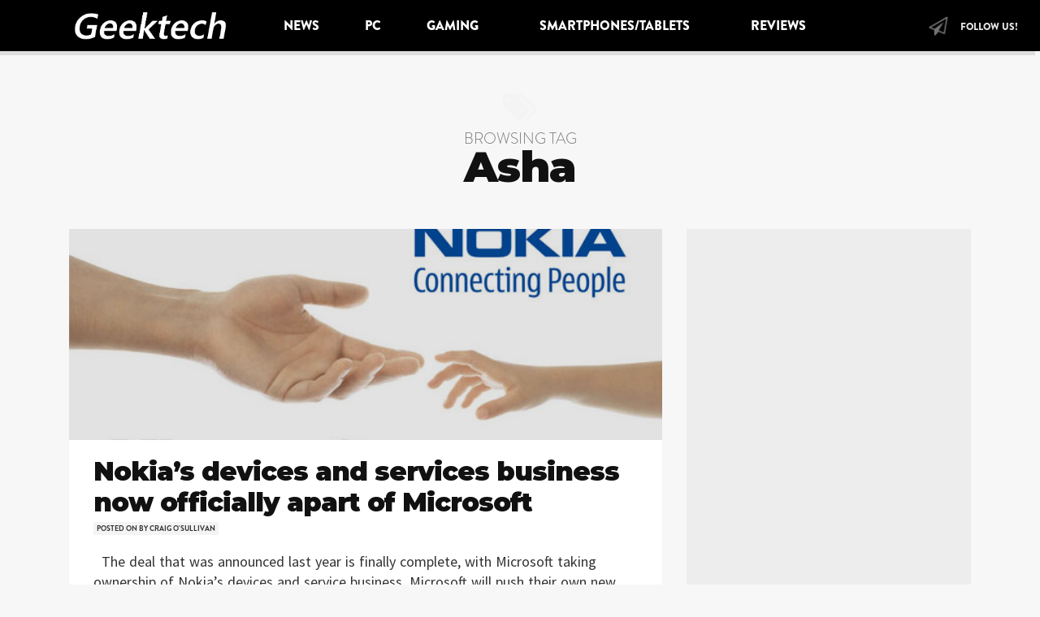

--- FILE ---
content_type: text/html; charset=UTF-8
request_url: https://geektech.ie/tag/asha/
body_size: 10313
content:
<!DOCTYPE html>
<html lang="en-US">
<head>
	<meta charset="UTF-8">
	<meta http-equiv="X-UA-Compatible" content="IE=edge">
	<meta name="viewport" content="width=device-width, initial-scale=1">
	<meta name="mobile-web-app-capable" content="yes">
	<meta name="apple-mobile-web-app-capable" content="yes">
	<meta name="apple-mobile-web-app-title" content="Geektech.ie - It&#039;s all about the tech">
	<link rel="profile" href="http://gmpg.org/xfn/11">
	<link rel="pingback" href="https://geektech.ie/xmlrpc.php">
	<title>asha &#8211; Geektech.ie</title>
<meta name='robots' content='max-image-preview:large' />
<link rel='dns-prefetch' href='//fonts.googleapis.com' />
<link href='https://fonts.gstatic.com' crossorigin rel='preconnect' />
<link rel="alternate" type="application/rss+xml" title="Geektech.ie &raquo; Feed" href="https://geektech.ie/feed/" />
<link rel="alternate" type="application/rss+xml" title="Geektech.ie &raquo; Comments Feed" href="https://geektech.ie/comments/feed/" />
<link rel="alternate" type="application/rss+xml" title="Geektech.ie &raquo; asha Tag Feed" href="https://geektech.ie/tag/asha/feed/" />
<script type="text/javascript">
window._wpemojiSettings = {"baseUrl":"https:\/\/s.w.org\/images\/core\/emoji\/14.0.0\/72x72\/","ext":".png","svgUrl":"https:\/\/s.w.org\/images\/core\/emoji\/14.0.0\/svg\/","svgExt":".svg","source":{"concatemoji":"https:\/\/geektech.ie\/wp-includes\/js\/wp-emoji-release.min.js?ver=6.3"}};
/*! This file is auto-generated */
!function(i,n){var o,s,e;function c(e){try{var t={supportTests:e,timestamp:(new Date).valueOf()};sessionStorage.setItem(o,JSON.stringify(t))}catch(e){}}function p(e,t,n){e.clearRect(0,0,e.canvas.width,e.canvas.height),e.fillText(t,0,0);var t=new Uint32Array(e.getImageData(0,0,e.canvas.width,e.canvas.height).data),r=(e.clearRect(0,0,e.canvas.width,e.canvas.height),e.fillText(n,0,0),new Uint32Array(e.getImageData(0,0,e.canvas.width,e.canvas.height).data));return t.every(function(e,t){return e===r[t]})}function u(e,t,n){switch(t){case"flag":return n(e,"\ud83c\udff3\ufe0f\u200d\u26a7\ufe0f","\ud83c\udff3\ufe0f\u200b\u26a7\ufe0f")?!1:!n(e,"\ud83c\uddfa\ud83c\uddf3","\ud83c\uddfa\u200b\ud83c\uddf3")&&!n(e,"\ud83c\udff4\udb40\udc67\udb40\udc62\udb40\udc65\udb40\udc6e\udb40\udc67\udb40\udc7f","\ud83c\udff4\u200b\udb40\udc67\u200b\udb40\udc62\u200b\udb40\udc65\u200b\udb40\udc6e\u200b\udb40\udc67\u200b\udb40\udc7f");case"emoji":return!n(e,"\ud83e\udef1\ud83c\udffb\u200d\ud83e\udef2\ud83c\udfff","\ud83e\udef1\ud83c\udffb\u200b\ud83e\udef2\ud83c\udfff")}return!1}function f(e,t,n){var r="undefined"!=typeof WorkerGlobalScope&&self instanceof WorkerGlobalScope?new OffscreenCanvas(300,150):i.createElement("canvas"),a=r.getContext("2d",{willReadFrequently:!0}),o=(a.textBaseline="top",a.font="600 32px Arial",{});return e.forEach(function(e){o[e]=t(a,e,n)}),o}function t(e){var t=i.createElement("script");t.src=e,t.defer=!0,i.head.appendChild(t)}"undefined"!=typeof Promise&&(o="wpEmojiSettingsSupports",s=["flag","emoji"],n.supports={everything:!0,everythingExceptFlag:!0},e=new Promise(function(e){i.addEventListener("DOMContentLoaded",e,{once:!0})}),new Promise(function(t){var n=function(){try{var e=JSON.parse(sessionStorage.getItem(o));if("object"==typeof e&&"number"==typeof e.timestamp&&(new Date).valueOf()<e.timestamp+604800&&"object"==typeof e.supportTests)return e.supportTests}catch(e){}return null}();if(!n){if("undefined"!=typeof Worker&&"undefined"!=typeof OffscreenCanvas&&"undefined"!=typeof URL&&URL.createObjectURL&&"undefined"!=typeof Blob)try{var e="postMessage("+f.toString()+"("+[JSON.stringify(s),u.toString(),p.toString()].join(",")+"));",r=new Blob([e],{type:"text/javascript"}),a=new Worker(URL.createObjectURL(r),{name:"wpTestEmojiSupports"});return void(a.onmessage=function(e){c(n=e.data),a.terminate(),t(n)})}catch(e){}c(n=f(s,u,p))}t(n)}).then(function(e){for(var t in e)n.supports[t]=e[t],n.supports.everything=n.supports.everything&&n.supports[t],"flag"!==t&&(n.supports.everythingExceptFlag=n.supports.everythingExceptFlag&&n.supports[t]);n.supports.everythingExceptFlag=n.supports.everythingExceptFlag&&!n.supports.flag,n.DOMReady=!1,n.readyCallback=function(){n.DOMReady=!0}}).then(function(){return e}).then(function(){var e;n.supports.everything||(n.readyCallback(),(e=n.source||{}).concatemoji?t(e.concatemoji):e.wpemoji&&e.twemoji&&(t(e.twemoji),t(e.wpemoji)))}))}((window,document),window._wpemojiSettings);
</script>
<style type="text/css">
img.wp-smiley,
img.emoji {
	display: inline !important;
	border: none !important;
	box-shadow: none !important;
	height: 1em !important;
	width: 1em !important;
	margin: 0 0.07em !important;
	vertical-align: -0.1em !important;
	background: none !important;
	padding: 0 !important;
}
</style>
	<link rel='stylesheet' id='wp-block-library-css' href='https://geektech.ie/wp-includes/css/dist/block-library/style.min.css?ver=6.3' type='text/css' media='all' />
<style id='classic-theme-styles-inline-css' type='text/css'>
/*! This file is auto-generated */
.wp-block-button__link{color:#fff;background-color:#32373c;border-radius:9999px;box-shadow:none;text-decoration:none;padding:calc(.667em + 2px) calc(1.333em + 2px);font-size:1.125em}.wp-block-file__button{background:#32373c;color:#fff;text-decoration:none}
</style>
<style id='global-styles-inline-css' type='text/css'>
body{--wp--preset--color--black: #000000;--wp--preset--color--cyan-bluish-gray: #abb8c3;--wp--preset--color--white: #ffffff;--wp--preset--color--pale-pink: #f78da7;--wp--preset--color--vivid-red: #cf2e2e;--wp--preset--color--luminous-vivid-orange: #ff6900;--wp--preset--color--luminous-vivid-amber: #fcb900;--wp--preset--color--light-green-cyan: #7bdcb5;--wp--preset--color--vivid-green-cyan: #00d084;--wp--preset--color--pale-cyan-blue: #8ed1fc;--wp--preset--color--vivid-cyan-blue: #0693e3;--wp--preset--color--vivid-purple: #9b51e0;--wp--preset--gradient--vivid-cyan-blue-to-vivid-purple: linear-gradient(135deg,rgba(6,147,227,1) 0%,rgb(155,81,224) 100%);--wp--preset--gradient--light-green-cyan-to-vivid-green-cyan: linear-gradient(135deg,rgb(122,220,180) 0%,rgb(0,208,130) 100%);--wp--preset--gradient--luminous-vivid-amber-to-luminous-vivid-orange: linear-gradient(135deg,rgba(252,185,0,1) 0%,rgba(255,105,0,1) 100%);--wp--preset--gradient--luminous-vivid-orange-to-vivid-red: linear-gradient(135deg,rgba(255,105,0,1) 0%,rgb(207,46,46) 100%);--wp--preset--gradient--very-light-gray-to-cyan-bluish-gray: linear-gradient(135deg,rgb(238,238,238) 0%,rgb(169,184,195) 100%);--wp--preset--gradient--cool-to-warm-spectrum: linear-gradient(135deg,rgb(74,234,220) 0%,rgb(151,120,209) 20%,rgb(207,42,186) 40%,rgb(238,44,130) 60%,rgb(251,105,98) 80%,rgb(254,248,76) 100%);--wp--preset--gradient--blush-light-purple: linear-gradient(135deg,rgb(255,206,236) 0%,rgb(152,150,240) 100%);--wp--preset--gradient--blush-bordeaux: linear-gradient(135deg,rgb(254,205,165) 0%,rgb(254,45,45) 50%,rgb(107,0,62) 100%);--wp--preset--gradient--luminous-dusk: linear-gradient(135deg,rgb(255,203,112) 0%,rgb(199,81,192) 50%,rgb(65,88,208) 100%);--wp--preset--gradient--pale-ocean: linear-gradient(135deg,rgb(255,245,203) 0%,rgb(182,227,212) 50%,rgb(51,167,181) 100%);--wp--preset--gradient--electric-grass: linear-gradient(135deg,rgb(202,248,128) 0%,rgb(113,206,126) 100%);--wp--preset--gradient--midnight: linear-gradient(135deg,rgb(2,3,129) 0%,rgb(40,116,252) 100%);--wp--preset--font-size--small: 13px;--wp--preset--font-size--medium: 20px;--wp--preset--font-size--large: 36px;--wp--preset--font-size--x-large: 42px;--wp--preset--spacing--20: 0.44rem;--wp--preset--spacing--30: 0.67rem;--wp--preset--spacing--40: 1rem;--wp--preset--spacing--50: 1.5rem;--wp--preset--spacing--60: 2.25rem;--wp--preset--spacing--70: 3.38rem;--wp--preset--spacing--80: 5.06rem;--wp--preset--shadow--natural: 6px 6px 9px rgba(0, 0, 0, 0.2);--wp--preset--shadow--deep: 12px 12px 50px rgba(0, 0, 0, 0.4);--wp--preset--shadow--sharp: 6px 6px 0px rgba(0, 0, 0, 0.2);--wp--preset--shadow--outlined: 6px 6px 0px -3px rgba(255, 255, 255, 1), 6px 6px rgba(0, 0, 0, 1);--wp--preset--shadow--crisp: 6px 6px 0px rgba(0, 0, 0, 1);}:where(.is-layout-flex){gap: 0.5em;}:where(.is-layout-grid){gap: 0.5em;}body .is-layout-flow > .alignleft{float: left;margin-inline-start: 0;margin-inline-end: 2em;}body .is-layout-flow > .alignright{float: right;margin-inline-start: 2em;margin-inline-end: 0;}body .is-layout-flow > .aligncenter{margin-left: auto !important;margin-right: auto !important;}body .is-layout-constrained > .alignleft{float: left;margin-inline-start: 0;margin-inline-end: 2em;}body .is-layout-constrained > .alignright{float: right;margin-inline-start: 2em;margin-inline-end: 0;}body .is-layout-constrained > .aligncenter{margin-left: auto !important;margin-right: auto !important;}body .is-layout-constrained > :where(:not(.alignleft):not(.alignright):not(.alignfull)){max-width: var(--wp--style--global--content-size);margin-left: auto !important;margin-right: auto !important;}body .is-layout-constrained > .alignwide{max-width: var(--wp--style--global--wide-size);}body .is-layout-flex{display: flex;}body .is-layout-flex{flex-wrap: wrap;align-items: center;}body .is-layout-flex > *{margin: 0;}body .is-layout-grid{display: grid;}body .is-layout-grid > *{margin: 0;}:where(.wp-block-columns.is-layout-flex){gap: 2em;}:where(.wp-block-columns.is-layout-grid){gap: 2em;}:where(.wp-block-post-template.is-layout-flex){gap: 1.25em;}:where(.wp-block-post-template.is-layout-grid){gap: 1.25em;}.has-black-color{color: var(--wp--preset--color--black) !important;}.has-cyan-bluish-gray-color{color: var(--wp--preset--color--cyan-bluish-gray) !important;}.has-white-color{color: var(--wp--preset--color--white) !important;}.has-pale-pink-color{color: var(--wp--preset--color--pale-pink) !important;}.has-vivid-red-color{color: var(--wp--preset--color--vivid-red) !important;}.has-luminous-vivid-orange-color{color: var(--wp--preset--color--luminous-vivid-orange) !important;}.has-luminous-vivid-amber-color{color: var(--wp--preset--color--luminous-vivid-amber) !important;}.has-light-green-cyan-color{color: var(--wp--preset--color--light-green-cyan) !important;}.has-vivid-green-cyan-color{color: var(--wp--preset--color--vivid-green-cyan) !important;}.has-pale-cyan-blue-color{color: var(--wp--preset--color--pale-cyan-blue) !important;}.has-vivid-cyan-blue-color{color: var(--wp--preset--color--vivid-cyan-blue) !important;}.has-vivid-purple-color{color: var(--wp--preset--color--vivid-purple) !important;}.has-black-background-color{background-color: var(--wp--preset--color--black) !important;}.has-cyan-bluish-gray-background-color{background-color: var(--wp--preset--color--cyan-bluish-gray) !important;}.has-white-background-color{background-color: var(--wp--preset--color--white) !important;}.has-pale-pink-background-color{background-color: var(--wp--preset--color--pale-pink) !important;}.has-vivid-red-background-color{background-color: var(--wp--preset--color--vivid-red) !important;}.has-luminous-vivid-orange-background-color{background-color: var(--wp--preset--color--luminous-vivid-orange) !important;}.has-luminous-vivid-amber-background-color{background-color: var(--wp--preset--color--luminous-vivid-amber) !important;}.has-light-green-cyan-background-color{background-color: var(--wp--preset--color--light-green-cyan) !important;}.has-vivid-green-cyan-background-color{background-color: var(--wp--preset--color--vivid-green-cyan) !important;}.has-pale-cyan-blue-background-color{background-color: var(--wp--preset--color--pale-cyan-blue) !important;}.has-vivid-cyan-blue-background-color{background-color: var(--wp--preset--color--vivid-cyan-blue) !important;}.has-vivid-purple-background-color{background-color: var(--wp--preset--color--vivid-purple) !important;}.has-black-border-color{border-color: var(--wp--preset--color--black) !important;}.has-cyan-bluish-gray-border-color{border-color: var(--wp--preset--color--cyan-bluish-gray) !important;}.has-white-border-color{border-color: var(--wp--preset--color--white) !important;}.has-pale-pink-border-color{border-color: var(--wp--preset--color--pale-pink) !important;}.has-vivid-red-border-color{border-color: var(--wp--preset--color--vivid-red) !important;}.has-luminous-vivid-orange-border-color{border-color: var(--wp--preset--color--luminous-vivid-orange) !important;}.has-luminous-vivid-amber-border-color{border-color: var(--wp--preset--color--luminous-vivid-amber) !important;}.has-light-green-cyan-border-color{border-color: var(--wp--preset--color--light-green-cyan) !important;}.has-vivid-green-cyan-border-color{border-color: var(--wp--preset--color--vivid-green-cyan) !important;}.has-pale-cyan-blue-border-color{border-color: var(--wp--preset--color--pale-cyan-blue) !important;}.has-vivid-cyan-blue-border-color{border-color: var(--wp--preset--color--vivid-cyan-blue) !important;}.has-vivid-purple-border-color{border-color: var(--wp--preset--color--vivid-purple) !important;}.has-vivid-cyan-blue-to-vivid-purple-gradient-background{background: var(--wp--preset--gradient--vivid-cyan-blue-to-vivid-purple) !important;}.has-light-green-cyan-to-vivid-green-cyan-gradient-background{background: var(--wp--preset--gradient--light-green-cyan-to-vivid-green-cyan) !important;}.has-luminous-vivid-amber-to-luminous-vivid-orange-gradient-background{background: var(--wp--preset--gradient--luminous-vivid-amber-to-luminous-vivid-orange) !important;}.has-luminous-vivid-orange-to-vivid-red-gradient-background{background: var(--wp--preset--gradient--luminous-vivid-orange-to-vivid-red) !important;}.has-very-light-gray-to-cyan-bluish-gray-gradient-background{background: var(--wp--preset--gradient--very-light-gray-to-cyan-bluish-gray) !important;}.has-cool-to-warm-spectrum-gradient-background{background: var(--wp--preset--gradient--cool-to-warm-spectrum) !important;}.has-blush-light-purple-gradient-background{background: var(--wp--preset--gradient--blush-light-purple) !important;}.has-blush-bordeaux-gradient-background{background: var(--wp--preset--gradient--blush-bordeaux) !important;}.has-luminous-dusk-gradient-background{background: var(--wp--preset--gradient--luminous-dusk) !important;}.has-pale-ocean-gradient-background{background: var(--wp--preset--gradient--pale-ocean) !important;}.has-electric-grass-gradient-background{background: var(--wp--preset--gradient--electric-grass) !important;}.has-midnight-gradient-background{background: var(--wp--preset--gradient--midnight) !important;}.has-small-font-size{font-size: var(--wp--preset--font-size--small) !important;}.has-medium-font-size{font-size: var(--wp--preset--font-size--medium) !important;}.has-large-font-size{font-size: var(--wp--preset--font-size--large) !important;}.has-x-large-font-size{font-size: var(--wp--preset--font-size--x-large) !important;}
.wp-block-navigation a:where(:not(.wp-element-button)){color: inherit;}
:where(.wp-block-post-template.is-layout-flex){gap: 1.25em;}:where(.wp-block-post-template.is-layout-grid){gap: 1.25em;}
:where(.wp-block-columns.is-layout-flex){gap: 2em;}:where(.wp-block-columns.is-layout-grid){gap: 2em;}
.wp-block-pullquote{font-size: 1.5em;line-height: 1.6;}
</style>
<link rel='stylesheet' id='mashsb-styles-css' href='https://geektech.ie/wp-content/plugins/mashsharer/assets/css/mashsb.min.css?ver=3.8.9' type='text/css' media='all' />
<style id='mashsb-styles-inline-css' type='text/css'>
.mashsb-count {color:#cccccc;}@media only screen and (min-width:568px){.mashsb-buttons a {min-width: 177px;}}
</style>
<link rel='stylesheet' id='googlefonts-css' href='https://fonts.googleapis.com/css?family=Source+Sans+Pro:400|Source+Sans+Pro:400|Source+Sans+Pro:600&subset=latin' type='text/css' media='all' />
<link rel='stylesheet' id='ppress-frontend-css' href='https://geektech.ie/wp-content/plugins/wp-user-avatar/assets/css/frontend.min.css?ver=4.13.0' type='text/css' media='all' />
<link rel='stylesheet' id='ppress-flatpickr-css' href='https://geektech.ie/wp-content/plugins/wp-user-avatar/assets/flatpickr/flatpickr.min.css?ver=4.13.0' type='text/css' media='all' />
<link rel='stylesheet' id='ppress-select2-css' href='https://geektech.ie/wp-content/plugins/wp-user-avatar/assets/select2/select2.min.css?ver=6.3' type='text/css' media='all' />
<link rel='stylesheet' id='stoked-bootstrap-css' href='https://geektech.ie/wp-content/themes/stoked/css/theme.css?ver=2.5' type='text/css' media='all' />
<style id='stoked-bootstrap-inline-css' type='text/css'>
#wrapper-navbar ul li a {
	color: rgba(255, 255, 255, 1);}

#wrapper-navbar {
    background-color: #000000;;}

#wrapper-navbar .dropdown-menu li a {
    background-color: #000000;

.stkd-post-image:first-child:nth-last-child(2),
.stkd-post-image:first-child:nth-last-child(2) ~ .stkd-post-image {
    width: 50%;
    display: inline-block;
    float: left; }

</style>
<script type='text/javascript' src='https://geektech.ie/wp-includes/js/jquery/jquery.min.js?ver=3.7.0' id='jquery-core-js'></script>
<script type='text/javascript' src='https://geektech.ie/wp-includes/js/jquery/jquery-migrate.min.js?ver=3.4.1' id='jquery-migrate-js'></script>
<script type='text/javascript' id='mashsb-js-extra'>
/* <![CDATA[ */
var mashsb = {"shares":"5000","round_shares":"1","animate_shares":"0","dynamic_buttons":"0","share_url":"https:\/\/geektech.ie\/nokias-devices-and-services-business-now-officially-apart-of-microsoft\/","title":"Nokia%E2%80%99s+devices+and+services+business+now+officially+apart+of+Microsoft","image":"https:\/\/geektech.ie\/wp-content\/uploads\/2013\/09\/microsoft-nokia.jpg","desc":"\u00a0\r\n\r\nThe deal that was announced last year is finally complete, with Microsoft taking ownership of Nokia's devices and service business. Microsoft will push their own new devices under the brand 'Microsoft Mobile' with the company \u2026","hashtag":"","subscribe":"content","subscribe_url":"","activestatus":"1","singular":"0","twitter_popup":"1","refresh":"0","nonce":"4b697b9be5","postid":"","servertime":"1692310754","ajaxurl":"https:\/\/geektech.ie\/wp-admin\/admin-ajax.php"};
/* ]]> */
</script>
<script type='text/javascript' src='https://geektech.ie/wp-content/plugins/mashsharer/assets/js/mashsb.min.js?ver=3.8.9' id='mashsb-js'></script>
<script type='text/javascript' src='https://geektech.ie/wp-content/plugins/wp-user-avatar/assets/flatpickr/flatpickr.min.js?ver=4.13.0' id='ppress-flatpickr-js'></script>
<script type='text/javascript' src='https://geektech.ie/wp-content/plugins/wp-user-avatar/assets/select2/select2.min.js?ver=4.13.0' id='ppress-select2-js'></script>
<link rel="https://api.w.org/" href="https://geektech.ie/wp-json/" /><link rel="alternate" type="application/json" href="https://geektech.ie/wp-json/wp/v2/tags/2095" /><link rel="EditURI" type="application/rsd+xml" title="RSD" href="https://geektech.ie/xmlrpc.php?rsd" />
<meta name="generator" content="WordPress 6.3" />
<style type='text/css' media='screen'>
	body{ font-family:"Source Sans Pro", arial, sans-serif;}
	p{ font-family:"Source Sans Pro", arial, sans-serif;}
	li{ font-family:"Source Sans Pro", arial, sans-serif;}
	p, li {font-size:18px;}
p, li {word-spacing:1px}
p, li {line-height:25px;}
accordion-heading {font-size:24px;}
accordion-toggle {font-size:18px;}
	body{ font-family:"Source Sans Pro", arial, sans-serif;}
	h1{ font-family:"Source Sans Pro", arial, sans-serif;}
	h1{ font-family:"Source Sans Pro", arial, sans-serif;}
	h4{ font-family:"Source Sans Pro", arial, sans-serif;}
</style>
<!-- fonts delivered by Wordpress Google Fonts, a plugin by Adrian3.com --><style type="text/css" id="custom-background-css">
body.custom-background { background-color: #f7f7f7; }
</style>
	<link rel="icon" href="https://geektech.ie/wp-content/uploads/2012/03/favicon1.png" sizes="32x32" />
<link rel="icon" href="https://geektech.ie/wp-content/uploads/2012/03/favicon1.png" sizes="192x192" />
<link rel="apple-touch-icon" href="https://geektech.ie/wp-content/uploads/2012/03/favicon1.png" />
<meta name="msapplication-TileImage" content="https://geektech.ie/wp-content/uploads/2012/03/favicon1.png" />
<!-- ## NXS/OG ## --><!-- ## NXSOGTAGS ## --><!-- ## NXS/OG ## -->
<style id="kirki-inline-styles">.h-font,.h-font a, .stkd-newsticker-item, .stkd-single-content h4, .stkd-single-content h5, .stkd-single-content h6, .widget.stkd-cards-widget .stkd-card-info-wrap h3 a,.h1,.h1 a,.h2,.h2 a,.h3,.h3 a,h1,h1 a,h2,h2 a,h3,h3 a{font-family:Montserrat;font-weight:900;letter-spacing:-1px;line-height:1.2;color:#111111;}body, input, textarea{font-family:Lora;font-size:18px;font-weight:400;line-height:1.7;color:#333333;}.btn,.comment-author,.comment-metadata,.comment-reply-title,.comments-title, #cancel-comment-reply-link,.h4,.h4 a,.h5,.h5 a,.h6,.h6 a,.logged-in-as,.page-title span,.reply,.x-font,.x-font a,cite,dt,h3.widget-title,h3.widget-title a,h4,h4 a,h5,h5 a,h6,h6 a{font-family:Stoked;font-weight:400;}.navbar li a, .n-font, .widget-title, #stkd-feelnav ul{font-family:Stoked;font-size:16px;font-weight:900;letter-spacing:0px;}/* cyrillic-ext */
@font-face {
  font-family: 'Montserrat';
  font-style: normal;
  font-weight: 900;
  font-display: swap;
  src: url(https://geektech.ie/wp-content/fonts/montserrat/JTUHjIg1_i6t8kCHKm4532VJOt5-QNFgpCvC73w0aXx-p7K4GLvztg.woff) format('woff');
  unicode-range: U+0460-052F, U+1C80-1C88, U+20B4, U+2DE0-2DFF, U+A640-A69F, U+FE2E-FE2F;
}
/* cyrillic */
@font-face {
  font-family: 'Montserrat';
  font-style: normal;
  font-weight: 900;
  font-display: swap;
  src: url(https://geektech.ie/wp-content/fonts/montserrat/JTUHjIg1_i6t8kCHKm4532VJOt5-QNFgpCvC73w9aXx-p7K4GLvztg.woff) format('woff');
  unicode-range: U+0301, U+0400-045F, U+0490-0491, U+04B0-04B1, U+2116;
}
/* vietnamese */
@font-face {
  font-family: 'Montserrat';
  font-style: normal;
  font-weight: 900;
  font-display: swap;
  src: url(https://geektech.ie/wp-content/fonts/montserrat/JTUHjIg1_i6t8kCHKm4532VJOt5-QNFgpCvC73w2aXx-p7K4GLvztg.woff) format('woff');
  unicode-range: U+0102-0103, U+0110-0111, U+0128-0129, U+0168-0169, U+01A0-01A1, U+01AF-01B0, U+0300-0301, U+0303-0304, U+0308-0309, U+0323, U+0329, U+1EA0-1EF9, U+20AB;
}
/* latin-ext */
@font-face {
  font-family: 'Montserrat';
  font-style: normal;
  font-weight: 900;
  font-display: swap;
  src: url(https://geektech.ie/wp-content/fonts/montserrat/JTUHjIg1_i6t8kCHKm4532VJOt5-QNFgpCvC73w3aXx-p7K4GLvztg.woff) format('woff');
  unicode-range: U+0100-02AF, U+0304, U+0308, U+0329, U+1E00-1E9F, U+1EF2-1EFF, U+2020, U+20A0-20AB, U+20AD-20CF, U+2113, U+2C60-2C7F, U+A720-A7FF;
}
/* latin */
@font-face {
  font-family: 'Montserrat';
  font-style: normal;
  font-weight: 900;
  font-display: swap;
  src: url(https://geektech.ie/wp-content/fonts/montserrat/JTUHjIg1_i6t8kCHKm4532VJOt5-QNFgpCvC73w5aXx-p7K4GLs.woff) format('woff');
  unicode-range: U+0000-00FF, U+0131, U+0152-0153, U+02BB-02BC, U+02C6, U+02DA, U+02DC, U+0304, U+0308, U+0329, U+2000-206F, U+2074, U+20AC, U+2122, U+2191, U+2193, U+2212, U+2215, U+FEFF, U+FFFD;
}/* cyrillic-ext */
@font-face {
  font-family: 'Lora';
  font-style: normal;
  font-weight: 400;
  font-display: swap;
  src: url(https://geektech.ie/wp-content/fonts/lora/0QI6MX1D_JOuGQbT0gvTJPa787weuxJMkqt8ndeY9Z6JTg.woff) format('woff');
  unicode-range: U+0460-052F, U+1C80-1C88, U+20B4, U+2DE0-2DFF, U+A640-A69F, U+FE2E-FE2F;
}
/* cyrillic */
@font-face {
  font-family: 'Lora';
  font-style: normal;
  font-weight: 400;
  font-display: swap;
  src: url(https://geektech.ie/wp-content/fonts/lora/0QI6MX1D_JOuGQbT0gvTJPa787weuxJFkqt8ndeY9Z6JTg.woff) format('woff');
  unicode-range: U+0301, U+0400-045F, U+0490-0491, U+04B0-04B1, U+2116;
}
/* vietnamese */
@font-face {
  font-family: 'Lora';
  font-style: normal;
  font-weight: 400;
  font-display: swap;
  src: url(https://geektech.ie/wp-content/fonts/lora/0QI6MX1D_JOuGQbT0gvTJPa787weuxJOkqt8ndeY9Z6JTg.woff) format('woff');
  unicode-range: U+0102-0103, U+0110-0111, U+0128-0129, U+0168-0169, U+01A0-01A1, U+01AF-01B0, U+0300-0301, U+0303-0304, U+0308-0309, U+0323, U+0329, U+1EA0-1EF9, U+20AB;
}
/* latin-ext */
@font-face {
  font-family: 'Lora';
  font-style: normal;
  font-weight: 400;
  font-display: swap;
  src: url(https://geektech.ie/wp-content/fonts/lora/0QI6MX1D_JOuGQbT0gvTJPa787weuxJPkqt8ndeY9Z6JTg.woff) format('woff');
  unicode-range: U+0100-02AF, U+0304, U+0308, U+0329, U+1E00-1E9F, U+1EF2-1EFF, U+2020, U+20A0-20AB, U+20AD-20CF, U+2113, U+2C60-2C7F, U+A720-A7FF;
}
/* latin */
@font-face {
  font-family: 'Lora';
  font-style: normal;
  font-weight: 400;
  font-display: swap;
  src: url(https://geektech.ie/wp-content/fonts/lora/0QI6MX1D_JOuGQbT0gvTJPa787weuxJBkqt8ndeY9Z4.woff) format('woff');
  unicode-range: U+0000-00FF, U+0131, U+0152-0153, U+02BB-02BC, U+02C6, U+02DA, U+02DC, U+0304, U+0308, U+0329, U+2000-206F, U+2074, U+20AC, U+2122, U+2191, U+2193, U+2212, U+2215, U+FEFF, U+FFFD;
}</style></head>

<body class="archive tag-asha tag-2095 custom-background wp-custom-logo group-blog hfeed stkd-slider-giant stkd-newsticker-active stkd-card-grid stkd-card-hover-on">


<div id="stkd-ultracontainer">
	
		
	<div class="hfeed site" id="page">
	
		<!-- ******************* The Navbar Area ******************* -->
		<div class="wrapper-fluid wrapper-navbar" id="wrapper-navbar">
		
						
			<a class="skip-link screen-reader-text sr-only" href="#content">Skip to content</a>
	
			<nav class="navbar navbar-toggleable-md navbar-inverse">
	
							<div class="container">
				
					<button class="navbar-toggler" type="button" data-toggle="collapse" data-target="#navbarNavDropdown" aria-controls="navbarNavDropdown" aria-expanded="false" aria-label="Toggle navigation">
						<span class="navbar-toggler-icon"></span>
					</button>
	
						<!-- Branding  -->
						<div id="stkd-brand-wrap" itemscope itemtype="https://schema.org/Brand"><a href="https://geektech.ie/" class="navbar-brand custom-logo-link" rel="home"><img width="577" height="118" src="https://geektech.ie/wp-content/uploads/2018/09/Geektech-18-logo-2.png" class="img-responsive" alt="Geektech.ie" decoding="async" fetchpriority="high" srcset="https://geektech.ie/wp-content/uploads/2018/09/Geektech-18-logo-2.png 577w, https://geektech.ie/wp-content/uploads/2018/09/Geektech-18-logo-2-300x61.png 300w" sizes="(max-width: 577px) 100vw, 577px" /></a></div><!-- end custom logo -->
	
					<!-- The Menu -->
					<div id="navbarNavDropdown" class="collapse navbar-collapse"><ul id="main-menu" class="navbar-nav"><li id="menu-item-10338" class="menu-item menu-item-type-taxonomy menu-item-object-category nav-item menu-item-10338"><a title="News" href="https://geektech.ie/category/news/" class="nav-link">News</a></li>
<li id="menu-item-6888" class="menu-item menu-item-type-taxonomy menu-item-object-category nav-item menu-item-6888"><a title="PC" href="https://geektech.ie/category/news/computer/" class="nav-link">PC</a></li>
<li id="menu-item-6889" class="menu-item menu-item-type-taxonomy menu-item-object-category menu-item-has-children nav-item menu-item-6889 dropdown"><a title="Gaming" href="#" data-toggle="dropdown" class="nav-link dropdown-toggle">Gaming <span class="caret"></span></a>
<ul class=" dropdown-menu" role="menu">
	<li id="menu-item-6911" class="menu-item menu-item-type-custom menu-item-object-custom nav-item menu-item-6911"><a title="Xbox" href="https://geektech.ie/?s=xbox&#038;submit=Search" class="nav-link">Xbox</a></li>
	<li id="menu-item-6912" class="menu-item menu-item-type-custom menu-item-object-custom nav-item menu-item-6912"><a title="Playstation" href="https://geektech.ie/?s=playstation&#038;submit=Search" class="nav-link">Playstation</a></li>
	<li id="menu-item-6913" class="menu-item menu-item-type-custom menu-item-object-custom nav-item menu-item-6913"><a title="Nintendo" href="https://geektech.ie/?s=nintendo&#038;submit=Search" class="nav-link">Nintendo</a></li>
</ul>
</li>
<li id="menu-item-6890" class="menu-item menu-item-type-taxonomy menu-item-object-category menu-item-has-children nav-item menu-item-6890 dropdown"><a title="Smartphones/Tablets" href="#" data-toggle="dropdown" class="nav-link dropdown-toggle">Smartphones/Tablets <span class="caret"></span></a>
<ul class=" dropdown-menu" role="menu">
	<li id="menu-item-23089" class="menu-item menu-item-type-custom menu-item-object-custom nav-item menu-item-23089"><a title="Google" href="https://geektech.ie/?s=google&#038;submit=Search" class="nav-link">Google</a></li>
	<li id="menu-item-6910" class="menu-item menu-item-type-custom menu-item-object-custom nav-item menu-item-6910"><a title="Samsung" href="https://geektech.ie/?s=samsung&#038;submit=Search" class="nav-link">Samsung</a></li>
	<li id="menu-item-23088" class="menu-item menu-item-type-custom menu-item-object-custom nav-item menu-item-23088"><a title="Xiaomi" href="https://geektech.ie/?s=xiaomi&#038;submit=Search" class="nav-link">Xiaomi</a></li>
	<li id="menu-item-23090" class="menu-item menu-item-type-custom menu-item-object-custom nav-item menu-item-23090"><a title="Huawei" href="https://geektech.ie/?s=huawei&#038;submit=Search" class="nav-link">Huawei</a></li>
	<li id="menu-item-6909" class="menu-item menu-item-type-custom menu-item-object-custom nav-item menu-item-6909"><a title="Apple" href="https://geektech.ie/?s=apple&#038;submit=Search" class="nav-link">Apple</a></li>
	<li id="menu-item-23087" class="menu-item menu-item-type-custom menu-item-object-custom nav-item menu-item-23087"><a title="One Plus" href="https://geektech.ie/?s=oneplus&#038;submit=Search" class="nav-link">One Plus</a></li>
	<li id="menu-item-6908" class="menu-item menu-item-type-custom menu-item-object-custom nav-item menu-item-6908"><a title="Sony" href="https://geektech.ie/?s=sony&#038;submit=Search" class="nav-link">Sony</a></li>
</ul>
</li>
<li id="menu-item-6891" class="menu-item menu-item-type-taxonomy menu-item-object-category menu-item-has-children nav-item menu-item-6891 dropdown"><a title="Reviews" href="#" data-toggle="dropdown" class="nav-link dropdown-toggle">Reviews <span class="caret"></span></a>
<ul class=" dropdown-menu" role="menu">
	<li id="menu-item-9374" class="menu-item menu-item-type-taxonomy menu-item-object-category nav-item menu-item-9374"><a title="Smartphone Reviews" href="https://geektech.ie/category/reviews/smartphone-reviews/" class="nav-link">Smartphone Reviews</a></li>
	<li id="menu-item-9373" class="menu-item menu-item-type-taxonomy menu-item-object-category nav-item menu-item-9373"><a title="Laptop/Tablet Reviews" href="https://geektech.ie/category/reviews/laptop-tablet-reviews/" class="nav-link">Laptop/Tablet Reviews</a></li>
	<li id="menu-item-9372" class="menu-item menu-item-type-taxonomy menu-item-object-category nav-item menu-item-9372"><a title="Component Reviews" href="https://geektech.ie/category/reviews/component-reviews/" class="nav-link">Component Reviews</a></li>
</ul>
</li>
</ul></div>								</div><!-- .container -->
					
			</nav><!-- .site-navigation -->

			
<div class="stkd-header-socials-wrap">
	<ul class="stkd-header-socials">
		
			
		<li>
			<a href="https://www.facebook.com/pages/GeekTech/159226894126081" class="stkd-icon-facebook" title="Follow us on Facebook" target="_blank">
			<i class="fa fa-facebook"></i>
			</a>
		</li>
		
				
		<li>
			<a href="https://twitter.com/GeekTechIreland" class="stkd-icon-twitter" title="Follow us on Twitter" target="_blank">
			<i class="fa fa-twitter"></i>
			</a>
		</li>
		
				
		<li>
			<a href="https://www.youtube.com/channel/UC2m6C1vqOut0tZn5vS0bfvA" class="stkd-icon-youtube" title="Follow us on YouTube" target="_blank">
			<i class="fa fa-youtube"></i>
			</a>
		</li>
		
				
	</ul>
	
	<span class="stkd-follow-trigger x-font">
		<span class="fa-wrap"><i class="fa fa-paper-plane-o" aria-hidden="true"></i></span>
		<span id="stkd-socials-label">Follow Us!</span>
	</span>
</div>			
		</div><!-- .wrapper-navbar end -->


<header class="page-header">

	<h1 class="page-title"><i class="fa fa-tags" aria-hidden="true"></i><span>Browsing Tag</span>asha</h1>	
		
</header><!-- .page-header -->
<div class="wrapper" id="archive-wrapper">

	<div class="container" id="content" tabindex="-1">

		<div class="row">

			<!-- Do the left sidebar check -->
			


<div class="col-lg-8 content-area" id="primary">
			<main class="site-main" id="main">
			
			
				
										
						
<div class="stkd-card">
	
	<article class="row no-gutters post-11217 post type-post status-publish format-standard has-post-thumbnail hentry category-general tag-asha tag-devices-and-services tag-lumia tag-microsoft tag-nokia tag-nokia-x tag-smartphone tag-mobile" id="post-11217">
	
				
			
				
				<div class="col-12">
					
			<div class="stkd-featured-wrap">
				<a href="https://geektech.ie/nokias-devices-and-services-business-now-officially-apart-of-microsoft/" alt="Nokia&#8217;s devices and services business now officially apart of Microsoft"><div class="stkd-featured" style="background-image: url('https://geektech.ie/wp-content/uploads/2013/09/microsoft-nokia.jpg')"></div></a>
			</div>
			
		</div><!--col-X -->
		
			
				
				<div class="stkd-card-info-wrap col-12">
				
			<header class="entry-header stkd-card-header">
		
				<h2 class="entry-title"><a href="https://geektech.ie/nokias-devices-and-services-business-now-officially-apart-of-microsoft/" rel="bookmark">Nokia&#8217;s devices and services business now officially apart of Microsoft</a></h2>		
						
					<div class="entry-meta stkd-card-meta x-font">
						<span class="posted-on">Posted on <a href="https://geektech.ie/nokias-devices-and-services-business-now-officially-apart-of-microsoft/" rel="bookmark"><time class="entry-date published updated" datetime="2014-04-25T20:20:42+00:00">April 25, 2014</time></a></span><span class="byline"> by <span class="author vcard"><a class="url fn n" href="https://geektech.ie/author/the-geek/">Craig O&#039;Sullivan</a></span></span>					</div><!-- .entry-meta -->
		
						
			</header><!-- .entry-header -->
			
						
			<div class="entry-content stkd-entry-content">

				<p>&nbsp; The deal that was announced last year is finally complete, with Microsoft taking ownership of Nokia&#8217;s devices and service business. Microsoft will push their own new devices under the brand &#8216;Microsoft Mobile&#8217; with the company also said to continuing to support other series of devices including the Nokia Asha, Lumia and more. “Today we [&#8230;]</p>
		
			</div><!-- .entry-content -->
			
							
			<footer class="entry-data stkd-card-data">
				
		<ul class="x-font">
	
				
		
					<li class="stkd-card-comments">
				<i class="fa fa-comment fa-lg" aria-hidden="true"></i><span><a href="https://geektech.ie/nokias-devices-and-services-business-now-officially-apart-of-microsoft/#respond">Leave a comment</a></span>
			</li>
				
		
				
		</ul>	
	
				</footer>
							
			<a class="btn btn-primary stoked-read-more-link n-font" href="https://geektech.ie/nokias-devices-and-services-business-now-officially-apart-of-microsoft/">Read More</a>			
		</div><!-- .col-6 -->
		
	</article><!-- #post-## -->

</div>												
					
				
			</main><!-- #main -->

			<!-- The pagination component -->
			
		</div><!-- #primary -->

		<!-- Do the right sidebar check -->
		
			
<div class="col-lg-4 widget-area" id="right-sidebar" role="complementary">
	
		
	<aside id="custom_html-5" class="widget_text widget widget_custom_html"><div class="textwidget custom-html-widget"><script async src="https://pagead2.googlesyndication.com/pagead/js/adsbygoogle.js"></script>
<!-- Sidebar Main -->
<ins class="adsbygoogle"
     style="display:block"
     data-ad-client="ca-pub-9696907767568092"
     data-ad-slot="7548697313"
     data-ad-format="auto"
     data-full-width-responsive="true"></ins>
<script>
     (adsbygoogle = window.adsbygoogle || []).push({});
</script></div></aside>		
		<aside id="stoked_widget-2" class="widget stkd-cards-widget">		
		<div class="stoked_widget_content" id="stoked_widget-2_content">	
			
						
			<div class="stoked-group-title-wrap">
				
				<h3 class="widget-title" data-content="recent-tab">
					<i class="fa fa-lg fa-w" aria-hidden="true"></i>
					
											Posts										
				</h3>
				
			</div> <!--end .stoked-group-title-wrap -->

			<div class="inside">

					
					<div class="recent-tab-content tab-content" data-content="recent-tab-content">
					</div><!--end #recent-tab-content-->		
								
			</div> <!--end .inside -->

		</div><!--end .stoked_widget_content -->
		
				
		<script type="text/javascript">  
			jQuery(function($) {    
				$('#stoked_widget-2_content').data('args', {"title_group":"Posts","categories":"all","allow_pagination":"1","post_num":"3","title_length":"15","show_thumb":"1","thumb_size":"big","small_sidebar":null,"show_excerpt":"1","excerptitle_length":"15","show_date":"1","show_comment_num":"1","show_cats":"1","show_socials":"1","show_feelback":"1","post_num2":"3","title_length2":"15","show_thumb2":"1","thumb_size2":"small","show_excerpt2":null,"excerptitle_length2":null,"show_date2":"1","show_comment_num2":"1","show_cats2":"1","show_socials2":"1"});  
			});  
		</script>
		
		</aside>		<aside id="custom_html-6" class="widget_text widget widget_custom_html"><div class="textwidget custom-html-widget"><script async src="https://pagead2.googlesyndication.com/pagead/js/adsbygoogle.js"></script>
<!-- Sidebar Main -->
<ins class="adsbygoogle"
     style="display:block"
     data-ad-client="ca-pub-9696907767568092"
     data-ad-slot="7548697313"
     data-ad-format="auto"
     data-full-width-responsive="true"></ins>
<script>
     (adsbygoogle = window.adsbygoogle || []).push({});
</script></div></aside>
<div class="stkd-spns-widget single-spns widget no-spns-title"  id="stoked_custom_single_ad-4"><script async src="https://pagead2.googlesyndication.com/pagead/js/adsbygoogle.js"></script></div>


<div class="stkd-spns-widget single-spns widget no-spns-title"  id="stoked_custom_single_ad-5"><script async src="https://pagead2.googlesyndication.com/pagead/js/adsbygoogle.js"></script></div>

<aside id="custom_html-2" class="widget_text widget widget_custom_html"><div class="textwidget custom-html-widget"><script data-ad-client="ca-pub-9696907767568092" async src="https://pagead2.googlesyndication.com/pagead/js/adsbygoogle.js"></script></div></aside>
</div><!-- #secondary -->

		
	</div> <!-- .row -->

</div><!-- Container end -->

</div><!-- Wrapper end -->




	<div class="wrapper" id="wrapper-footer">
	
		<div class="container">
	
			<div class="row">
	
				<div class="col-lg-12">
	
					<footer class="site-footer" id="colophon">
	
						<div class="site-info">
							
							All rights reserved, Copyright geektech.ie © 2020							
						</div><!-- .site-info -->
						
						<div id="stkd-footer-menu">
						<!-- The Menu -->
						<div class="menu-blank-container"><ul id="menu-blank" class="x-font"><li id="menu-item-23397" class="menu-item menu-item-type-custom menu-item-object-custom menu-item-23397"><a rel="privacy-policy" href="https://geektech.ie/privacy/">Privacy Policy</a></li>
</ul></div>						</div>
	
					</footer><!-- #colophon -->
	
				</div><!--col end -->
	
			</div><!-- row end -->
	
		</div><!-- container end -->
	
	</div><!-- wrapper end -->
	
	</div><!-- #page -->
	
	<!--</div> row -->

</div><!-- #stkd-ultracontainer -->

<script type='text/javascript' id='ppress-frontend-script-js-extra'>
/* <![CDATA[ */
var pp_ajax_form = {"ajaxurl":"https:\/\/geektech.ie\/wp-admin\/admin-ajax.php","confirm_delete":"Are you sure?","deleting_text":"Deleting...","deleting_error":"An error occurred. Please try again.","nonce":"6c1eac3edd","disable_ajax_form":"false","is_checkout":"0","is_checkout_tax_enabled":"0"};
/* ]]> */
</script>
<script type='text/javascript' src='https://geektech.ie/wp-content/plugins/wp-user-avatar/assets/js/frontend.min.js?ver=4.13.0' id='ppress-frontend-script-js'></script>
<script type='text/javascript' src='https://geektech.ie/wp-content/themes/stoked/js/theme.min.js?ver=2.5' id='stoked-scripts-js'></script>
<script type='text/javascript' src='https://geektech.ie/wp-content/themes/stoked/js/jquery.fitvids.min.js?ver=1.1' id='fitvids-js'></script>
<script type='text/javascript' src='https://geektech.ie/wp-content/themes/stoked/js/stoked.js?ver=2.5' id='stoked-djwd-js'></script>
<script type='text/javascript' src='https://geektech.ie/wp-content/themes/stoked/js/owl.carousel.min.js?ver=2.2.1' id='owl-carousel-js'></script>
<script type='text/javascript' src='https://geektech.ie/wp-content/themes/stoked/js/jquery.jscroll.min.js' id='stkd-infinite-js-js'></script>
<script type='text/javascript' id='stoked_widget-js-extra'>
/* <![CDATA[ */
var djWidget = {"ajax_url":"https:\/\/geektech.ie\/wp-admin\/admin-ajax.php"};
/* ]]> */
</script>
<script type='text/javascript' src='https://geektech.ie/wp-content/themes/stoked/inc/widgets/js/wg-main-cat.js?ver=6.3' id='stoked_widget-js'></script>
<script defer>
		function stkd_jscroll_extras() {
			// Fade in Posts
			jQuery(this).hide().fadeIn(500);
			
			// Extracting and building next link from (hidden) pagination-wrap
			jQuery('.page-next a').addClass('button-next hidden btn btn-block btn-primary btn-lg').appendTo('.jscroll-inner');
			jQuery('.button-next .fa').remove();
			jQuery('.button-next').text('Load More Posts');
			
			jQuery('.button-next:nth-of-type(5)').css('display', 'block');
		};
		
		jQuery('#primary').jscroll({
			loadingHtml: '<div class="x-font">Loading next set of posts</div><i class="fa fa-circle-o-notch fa-spin fa-3x fa-fw"></i>',
			nextSelector: '.pagination-wrap .pagination .page-next a',
			contentSelector: '.stkd-card, .pagination-wrap',
			autoTriggerUntil: 5,
			callback: stkd_jscroll_extras,
			//debug: true,
		});
		</script>
</body>

</html>

<!--
Performance optimized by W3 Total Cache. Learn more: https://www.boldgrid.com/w3-total-cache/

Object Caching 383/435 objects using disk
Page Caching using disk: enhanced 
Database Caching 3/26 queries in 0.015 seconds using disk

Served from: geektech.ie @ 2023-08-17 22:19:14 by W3 Total Cache
-->

--- FILE ---
content_type: text/html; charset=utf-8
request_url: https://www.google.com/recaptcha/api2/aframe
body_size: 270
content:
<!DOCTYPE HTML><html><head><meta http-equiv="content-type" content="text/html; charset=UTF-8"></head><body><script nonce="ZQx-wBXGrY6rdMkJZIt5GA">/** Anti-fraud and anti-abuse applications only. See google.com/recaptcha */ try{var clients={'sodar':'https://pagead2.googlesyndication.com/pagead/sodar?'};window.addEventListener("message",function(a){try{if(a.source===window.parent){var b=JSON.parse(a.data);var c=clients[b['id']];if(c){var d=document.createElement('img');d.src=c+b['params']+'&rc='+(localStorage.getItem("rc::a")?sessionStorage.getItem("rc::b"):"");window.document.body.appendChild(d);sessionStorage.setItem("rc::e",parseInt(sessionStorage.getItem("rc::e")||0)+1);localStorage.setItem("rc::h",'1768425449605');}}}catch(b){}});window.parent.postMessage("_grecaptcha_ready", "*");}catch(b){}</script></body></html>

--- FILE ---
content_type: application/javascript
request_url: https://geektech.ie/wp-content/themes/stoked/inc/widgets/js/wg-main-cat.js?ver=6.3
body_size: 779
content:
function stoked_loadTabContent(tab_nam, page_num, container, args_obj) {
    
    var container = jQuery(container);
    var tab_content = container.find('.'+tab_nam+'-tab-content');
        
    // only load content if it wasn't already loaded
    var isLoaded = tab_content.data('loaded');
    
    if (!isLoaded || page_num != 1) {
        if (!container.hasClass('stoked-loader stoked-loader2x')) {
            container.append('<div class="stoked-loader"><i id="loader" class="fa fa-circle-o-notch fa-spin fa-3x fa-fw"></i></div>');
            
            tab_content.load(djWidget.ajax_url, {
                    action: 'stoked_widget_content',
                    tab: tab_nam,
                    page: page_num,
                    args: args_obj
                }, function() {
                    container.removeClass('stoked-loader stoked-loader2x');
					jQuery('.stoked-loader').remove();
					
					
                    tab_content.data('loaded', 1).hide().fadeIn().siblings().hide();
                }
            );
        }
    } else {
        tab_content.fadeIn().siblings().hide();
    }
}

jQuery(document).ready(function() {
    jQuery('.stoked_widget_content').each(function() {
        var $this = jQuery(this);
        var widget_id = $this.id;
        var args = $this.data('args');
        
        // load tab content on click
        $this.find('.stoked-group-title-wrap h3').click(function(e) {
            //e.preventDefault(); /* otherwise links won't work, don't need this */
            jQuery(this).parent().addClass('selected').siblings().removeClass('selected');
            var tab_nam = jQuery(this).attr("data-content").slice(0, -4); // -tab
            stoked_loadTabContent(tab_nam, 1, $this, args);
        });
        
        // pagination
        $this.on('click', '.stkd-cards-widget-pag a', function(e) {
            e.preventDefault();
            var $this_a = jQuery(this);
           	var tab_nam = $this_a.closest('.tab-content').attr('data-content').slice(0, -12); // -tab-content
            var page_num = parseInt($this_a.closest('.tab-content').children('.page_num').val());

            if ($this_a.hasClass('next')) {
                stoked_loadTabContent(tab_nam, page_num + 1, $this, args);
            } else {
                $this.find('.'+tab_nam+'-tab-content').data('loaded', 0);
                stoked_loadTabContent(tab_nam, page_num - 1, $this, args);
            }
            
        });
        
        // load first tab now
        $this.find('.stoked-group-title-wrap h3').first().click();
    });

});

--- FILE ---
content_type: application/javascript
request_url: https://geektech.ie/wp-content/themes/stoked/js/stoked.js?ver=2.5
body_size: 2408
content:
/*!
 * enquire.js v2.1.6 - Awesome Media Queries in JavaScript
 * Copyright (c) 2017 Nick Williams - http://wicky.nillia.ms/enquire.js
 * License: MIT */

!function(a){if("object"==typeof exports&&"undefined"!=typeof module)module.exports=a();else if("function"==typeof define&&define.amd)define([],a);else{var b;b="undefined"!=typeof window?window:"undefined"!=typeof global?global:"undefined"!=typeof self?self:this,b.enquire=a()}}(function(){return function a(b,c,d){function e(g,h){if(!c[g]){if(!b[g]){var i="function"==typeof require&&require;if(!h&&i)return i(g,!0);if(f)return f(g,!0);var j=new Error("Cannot find module '"+g+"'");throw j.code="MODULE_NOT_FOUND",j}var k=c[g]={exports:{}};b[g][0].call(k.exports,function(a){var c=b[g][1][a];return e(c?c:a)},k,k.exports,a,b,c,d)}return c[g].exports}for(var f="function"==typeof require&&require,g=0;g<d.length;g++)e(d[g]);return e}({1:[function(a,b,c){function d(a,b){this.query=a,this.isUnconditional=b,this.handlers=[],this.mql=window.matchMedia(a);var c=this;this.listener=function(a){c.mql=a.currentTarget||a,c.assess()},this.mql.addListener(this.listener)}var e=a(3),f=a(4).each;d.prototype={constuctor:d,addHandler:function(a){var b=new e(a);this.handlers.push(b),this.matches()&&b.on()},removeHandler:function(a){var b=this.handlers;f(b,function(c,d){if(c.equals(a))return c.destroy(),!b.splice(d,1)})},matches:function(){return this.mql.matches||this.isUnconditional},clear:function(){f(this.handlers,function(a){a.destroy()}),this.mql.removeListener(this.listener),this.handlers.length=0},assess:function(){var a=this.matches()?"on":"off";f(this.handlers,function(b){b[a]()})}},b.exports=d},{3:3,4:4}],2:[function(a,b,c){function d(){if(!window.matchMedia)throw new Error("matchMedia not present, legacy browsers require a polyfill");this.queries={},this.browserIsIncapable=!window.matchMedia("only all").matches}var e=a(1),f=a(4),g=f.each,h=f.isFunction,i=f.isArray;d.prototype={constructor:d,register:function(a,b,c){var d=this.queries,f=c&&this.browserIsIncapable;return d[a]||(d[a]=new e(a,f)),h(b)&&(b={match:b}),i(b)||(b=[b]),g(b,function(b){h(b)&&(b={match:b}),d[a].addHandler(b)}),this},unregister:function(a,b){var c=this.queries[a];return c&&(b?c.removeHandler(b):(c.clear(),delete this.queries[a])),this}},b.exports=d},{1:1,4:4}],3:[function(a,b,c){function d(a){this.options=a,!a.deferSetup&&this.setup()}d.prototype={constructor:d,setup:function(){this.options.setup&&this.options.setup(),this.initialised=!0},on:function(){!this.initialised&&this.setup(),this.options.match&&this.options.match()},off:function(){this.options.unmatch&&this.options.unmatch()},destroy:function(){this.options.destroy?this.options.destroy():this.off()},equals:function(a){return this.options===a||this.options.match===a}},b.exports=d},{}],4:[function(a,b,c){function d(a,b){var c=0,d=a.length;for(c;c<d&&b(a[c],c)!==!1;c++);}function e(a){return"[object Array]"===Object.prototype.toString.apply(a)}function f(a){return"function"==typeof a}b.exports={isFunction:f,isArray:e,each:d}},{}],5:[function(a,b,c){var d=a(2);b.exports=new d},{2:2}]},{},[5])(5)});


/*
==========================================================
STOKED! SCRIPTS'N'TRIGGERS
==========================================================
*/

jQuery.noConflict();

/*
==========================================================
HEADER SEARCH
==========================================================
*/

jQuery(function ($) {
 "use strict";
	
    $('a[href="#stkd-header-search"]').on('click', function(event) {
        event.preventDefault();
        $('#stkd-header-search').addClass('open');
		$('.navbar-brand').addClass('on-search');
		$('#stkd-feelnav').addClass('invisible');
        $('#stkd-header-search #s').focus();
    });
    
    $('#stkd-header-search, #stkd-header-search .fa-window-close, #stkd-header-search button.close').on('click keyup', function(event) {
        if (event.target === this || event.target.className === 'fa-window-close' || event.keyCode === 27) {
            $('#stkd-header-search').removeClass('open');
			$('.navbar-brand').removeClass('on-search');
			$('#stkd-feelnav').removeClass('invisible');
        }
    });
});

/*
==========================================================
FITVIDS FIRE
==========================================================
*/

jQuery(document).ready(function($){
	"use strict";
    $("#content").fitVids();
});


/*
==========================================================
MOVING POST INFO BOX FOR RESPONSIVENESS (enquire.js)
==========================================================
*/

enquire.register("screen and (max-width: 991px)", {
    
	match : function() {
		// Default Layout
		jQuery("#stkd-sf-box").insertAfter("#stkd-single-featured");
		jQuery(".stkd-share-buttons").not(".stkd-share-buttons.bottom").prependTo(".stkd-single-header");
		jQuery(".stkd-share-buttons.top").removeClass("in-content").prependTo(".stkd-single-header");
		
		// Side Info AND Media
		jQuery(".stkd-single-sf-andmedia #stkd-sf-box").prependTo("#main");
		jQuery(".stkd-single-sf-andmedia #stkd-single-featured").prependTo("#main");
    },
	
    unmatch : function() {
		// Default Layout
		jQuery("#stkd-sf-box").prependTo(".widget-area");
		jQuery(".stkd-share-buttons").not(".stkd-share-buttons.bottom").prependTo(".widget-area");
		jQuery(".stkd-share-buttons.top").addClass("in-content").insertAfter(".stkd-single-header .entry-title");
		
		// Side Info AND Media
		jQuery(".stkd-single-sf-andmedia #stkd-single-featured").prependTo(".widget-area");
    }
});


/*
==========================================================
NEWS TICKER
==========================================================
*/

jQuery(document).ready(function($){
	
	$("#stkd-newsticker .fa-spin").fadeOut(400);
	$("#stkd-newsticker ul").delay(400).fadeIn(400);
	
 	var $listItems = $("#stkd-newsticker ul").children('li'),
		fadeDuration = 300,
		interval;
		$listItems.not(':first').hide();

    function showSlide(elm) {
        $listItems.filter(':visible').fadeOut(fadeDuration, function () {
            elm.fadeIn(fadeDuration);
        });
    }

    function autoSlide() {
        interval = setInterval(function () {
            showSlide( getNextElement('next'));
        }, 4000);
    }

    $('.stkd-newsticker-control.next').on('click', function () {
        stopAutoSlide(); 
        showSlide(getNextElement('prev'));
    });

    $('.stkd-newsticker-control.prev').on('click', function () {
        stopAutoSlide();
        showSlide(getNextElement('next'));
    });
   
    function getNextElement(direction) {
        var $next = $listItems.filter(':visible')[direction](), 
            fallBack = (direction === 'prev' ? 'last' : 'first');
        return !$next.length ? $listItems[fallBack]() : $next;

    }

    function stopAutoSlide() {
        $listItems.stop(true, true, true);
        clearInterval(interval);
    }

    autoSlide();
});


/*
==========================================================
HEADER HEIGHT
==========================================================
*/

//jQuery(document).ready(function($){
//  var sticky_header = $('#wrapper-navbar').height();
//
//  $('.stkd-sticky-nav #page').css('padding-top', sticky_header + 'px' );
//});
  
/*
==========================================================
END
==========================================================
*/